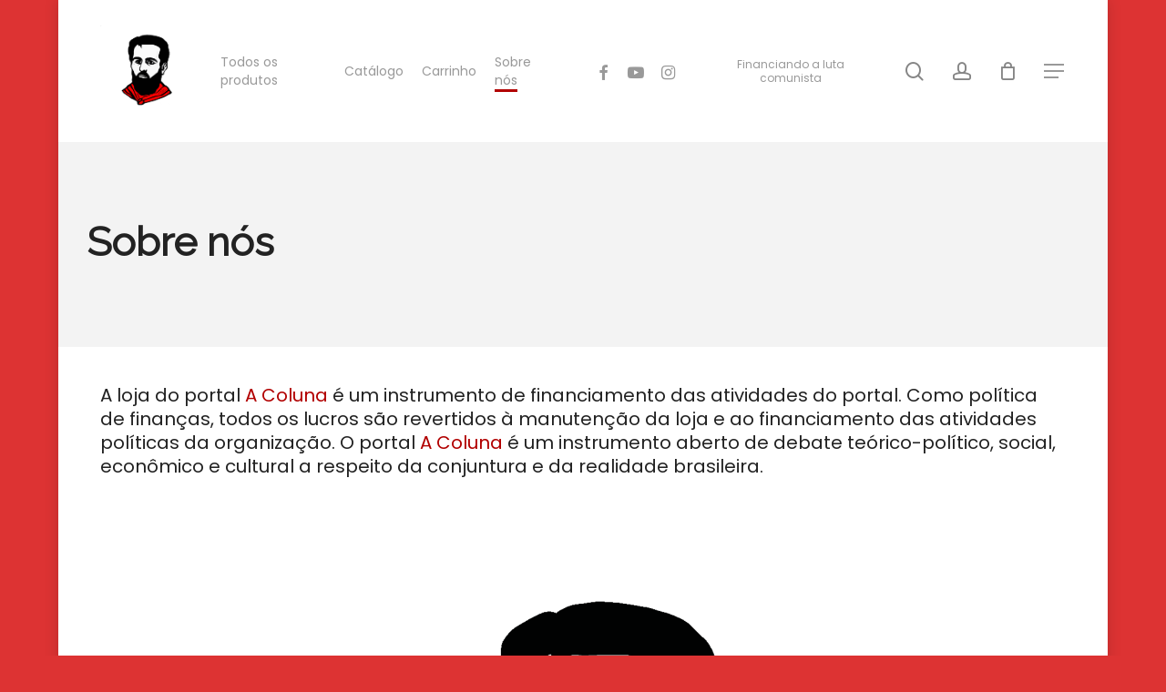

--- FILE ---
content_type: application/javascript
request_url: http://loja.acoluna.org/wp-content/plugins/woocommerce-pagseguro-oficial/assets/js/direct-payment.js?ver=6.9
body_size: 6434
content:
var WS = {
    'Ajax' : {
        'Direct' : {
            'Boleto': {
                'Payment' : function (base_url, order_id, hash, document, error) {
                    jQuery.ajax({
                        url: ajax_object.ajax_url+"?wc-pagseguro-ajax=true",
                        data: {
                            order_id: order_id,
                            sender_hash : hash,
                            sender_document : document,
                            checkout_type : 'boleto'
                        },
                        type: 'POST'
                    }).success(function (response) {
                        response = JSON.parse(response);
                        var link = response.payload.data.payment_link;
                        var redirect = response.payload.data.url + '?order_id=' + response.payload.data.order_id + '&link_boleto=' + link;
                        window.open(link, '_blank');
                        window.setTimeout(function () {
                                window.location = redirect;
                            },
                            3000);
                    }).error(function(){
                        //@todo show error message and redirect to shop
                    });
                }
            },
            'OnlineDebit': {
                'Payment' : function (base_url, order_id, hash, document, bank, error) {
                    jQuery.ajax({
                        url: ajax_object.ajax_url+"?wc-pagseguro-ajax=true",
                        data: {
                            order_id: order_id,
                            sender_hash : hash,
                            sender_document : document,
                            bank_name:bank,
                            checkout_type : 'debit'
                        },
                        type: 'POST'
                    }).success(function (response) {
                        response = JSON.parse(response);
                        var link = response.payload.data.payment_link;
                        var redirect = response.payload.data.url + '?order_id=' + response.payload.data.order_id + '&link_debit=' + link;
                        window.open(link, '_blank');
                        window.setTimeout(function () {
                                window.location = redirect;
                            },
                            3000);
                    }).error(function(){
                        //@todo show error message and redirect to shop
                    });
                }
            },
            'CreditCard': {
                'Installments' : function (url, id, brand, isInternational) {
                    jQuery.ajax({
                        url: ajax_object.ajax_url+"?wc-pagseguro-ajax=true",
                        data: {
                            order_id: id,
                            credit_card_brand : brand,
                            credit_card_international : isInternational,
                            checkout_type : 'installments'
                        },
                        type: 'POST'
                    }).success(function (response) {
                        response = JSON.parse(response);
                        if (response.success) {

                            //remove if already exists installment options
                            jQuery('#card_installments option').each(function () {
                                if (!jQuery(this).val() === false) {
                                    jQuery(this).remove();
                                }
                            });
                            //add installments options
                            jQuery.each(response.payload.data, function (i, item) {
                                jQuery('#card_installments').append(jQuery('<option>', {
                                    value: item.totalAmount,
                                    text: item.text,
                                    'data-amount': item.amount,
                                    'data-quantity': item.quantity
                                }));
                            });
                            //add card international status
                            jQuery('#card-international').attr('data-target', response.payload.data.cardInternational);
                            //add card brand
                            jQuery('#card-brand').attr('data-target', response.payload.data.cardBrand);
                            //show installments option and total amount of it
                            jQuery('.display-none').show();

                            //@todo close loading modal
                        } else {
                            //@todo show error message and redirect to shop
                        }
                    }).error(function () {
                        //@todo show error message and redirect to shop
                    });
                },
                'Payment' : function (url, id, hash, document, token, international, quantity, amount, holderName, holderBirthdate, error) {
                    jQuery.ajax({
                        url: ajax_object.ajax_url+"?wc-pagseguro-ajax=true",
                        data: {
                            order_id: id,
                            sender_hash : hash,
                            sender_document : document,
                            card_token: token,
                            card_international: international,
                            installment_quantity: quantity,
                            installment_amount: amount,
                            holder_name: holderName,
                            holder_birthdate: holderBirthdate,
                            checkout_type : 'credit_card'
                        },
                        type: 'POST'
                    }).success(function (response) {
                        response = JSON.parse(response);
                        window.location = response.payload.data.url + '?order_id=' + response.payload.data.order_id;
                    }).error(function(){
                        //@todo show error message and redirect to shop
                    });
                }
            }
        }
    }
}


--- FILE ---
content_type: application/javascript
request_url: http://loja.acoluna.org/wp-content/plugins/infixs-correios-automatico/assets/front/js/main.js?ver=1764690122
body_size: 8278
content:
/**
 * Infixs Correios Automático - Main JS Front-End.
 *
 * @version 1.0.0
 * @since   1.0.0
 */

/**
 * @global {Object} infxsCorreiosAutomatico - Global object for Infixs Correios Automático.
 * @property {string} product_id - The product ID.
 * @property {string} nonce - The nonce for AJAX requests.
 */

jQuery( function ( $ ) {
	/**
	 * Infixs Correios Automático Input Text.
	 *
	 * @since 1.0.0
	 * @version 1.0.0
	 *
	 * @param {JQuery<HTMLElement>} element
	 */
	const InfixsCorreiosAutomaticoInputText = ( inputSelector ) => {
		const element = $( inputSelector );

		return {
			element: element,
			input: element.find( 'input' ),
			/**
			 * Error element.
			 * @type {JQuery<HTMLElement>|null}
			 * @default null
			 */
			error: null,
			getValue() {
				return this.input.val();
			},
			setValue( value ) {
				this.input.val( value );
			},
			setLoading() {
				this.element
					.find( '.infixs-correios-automatico-loading' )
					.show();
			},
			unsetLoading() {
				this.element
					.find( '.infixs-correios-automatico-loading' )
					.hide();
			},
			/**
			 * Set the input as invalid.
			 *
			 * @param {string} message
			 * @param {JQuery<HTMLElement>|null} element
			 */
			setError( message, element = null ) {
				this.unsetError();
				this.element.addClass( 'infixs-correios-automatico-invalid' );
				$( '<div>' )
					.addClass( 'infixs-correios-automatico-error-message' )
					.text( message )
					.css( {
						opacity: '0',
						'font-size': '12px',
						'max-height': '0',
						color: '#ff0000',
					} )
					.insertAfter( element ?? this.element )
					.animate(
						{
							opacity: '1',
							'max-height': '100px',
						},
						300
					);
			},
			unsetError() {
				this.element.removeClass(
					'infixs-correios-automatico-invalid'
				);
				$( '.infixs-correios-automatico-error-message' ).remove();
			},
		};
	};

	function maskPostcodeByElement( element ) {
		let value = $( element ).val().replace( /\D/g, '' );
		if ( value.length > 8 ) {
			value = value.substring( 0, 8 );
		}
		if ( value.length > 5 ) {
			value = value.replace( /^(\d{5})(\d)/, '$1-$2' );
		}
		$( element ).val( value );
	}

	function postcodeMask() {
		maskPostcodeByElement( this );
	}

	/**
	 * Admin class.
	 */
	const InfixsCorreiosAutomaticoFront = {
		/**
		 * Initialize the class.
		 */
		init() {
			this.applyListners();
			if ( $( 'select#billing_country' ).length > 0 ) {
				$( 'select#billing_country' ).trigger( 'change' );
			}
			if ( $( 'select#shipping_country' ).length > 0 ) {
				$( 'select#shipping_country' ).trigger( 'change' );
			}
			this.applyPostcodeMask();
		},

		/**
		 * Apply listners.
		 *
		 * @since 1.0.0
		 * @version 1.0.0
		 *
		 * @return {void}
		 */
		applyListners() {
			$( document.body ).on(
				'click',
				'.infixs-correios-automatico-calculate-submit',
				this.calculateShipping.bind( this )
			);

			$( document.body ).on(
				'change',
				'select#billing_country',
				this.changeCountry.bind( this, 'billing' )
			);

			$( document.body ).on(
				'change',
				'select#shipping_country',
				this.changeCountry.bind( this, 'shipping' )
			);

			if (
				infxsCorreiosAutomatico.options
					?.autoCalculateProductShippingPostcode
			) {
				$( document.body ).on(
					'input',
					'input.infixs-correios-automatico-input',
					this.updateProductShippingPostcode.bind( this )
				);
			}

			const self = this;

			$( document.body ).on(
				'keydown',
				'input.infixs-correios-automatico-input',
				function ( e ) {
					if ( e.key === 'Enter' ) {
						e.preventDefault();
						self.calculateShipping( e );
					}
				}
			);

			$( document ).on(
				'wc_variation_form',
				function ( event, variationFormInstance ) {
					self.changeVariation( variationFormInstance );
					$( document ).on(
						'change.wc-variation-form',
						'.variations select',
						self.changeVariation.bind( self, variationFormInstance )
					);
				}
			);
		},

		changeVariation( form ) {
			if ( form && form.variationData ) {
				const variationData = form.variationData;
				const currentVariationId = this.getVariantion();

				if ( currentVariationId ) {
					const found = variationData.find(
						( variation ) =>
							variation.variation_id == currentVariationId
					);
					if ( found && found.is_virtual === true ) {
						$( '.infixs-correios-automatico-calculator' ).hide();
					}
					if ( found && ! found.is_virtual ) {
						$( '.infixs-correios-automatico-calculator' ).show();
					}
				}
			}
		},

		/**
		 * Apply PostCode mask to inputs with the class 'infixs-correios-automatico-postcode-mask'.
		 */
		applyPostcodeMask() {
			$( document.body ).on(
				'input',
				'.infixs-correios-automatico-postcode-mask',
				postcodeMask
			);

			$( document.body ).on(
				'input',
				'#calc_shipping_postcode',
				postcodeMask
			);

			//this.bindPostcodeMask("input#shipping-postcode");
			//this.bindPostcodeMask("input#0-postcode");
		},

		bindPostcodeMask( selector ) {
			$( document.body ).on( 'input', selector, postcodeMask );
			$( document.body ).on( 'blur', selector, postcodeMask );
		},

		unbindPostcodeMask( selector ) {
			$( document.body ).off( 'input', selector, postcodeMask );
			$( document.body ).off( 'blur', selector, postcodeMask );
		},

		updateProductShippingPostcode( event ) {
			$element = $( event.target );
			const postcode = $element.val().replace( /\D/g, '' );

			if ( postcode.length === 8 ) {
				this.calculateShipping( event );
			}
		},

		/**
		 * Submit and Calculate the shipping.
		 *
		 * @since 1.0.0
		 * @version 1.0.0
		 *
		 * @param {Event} event
		 *
		 * @return {void}
		 */
		calculateShipping( event ) {
			event.preventDefault();

			if ( typeof woocommerce_params === 'undefined' ) {
				console.error( 'woocommerce_params.ajax_url is undefined.' );
				return;
			}

			const box = $( event.target ).closest(
				'.infixs-correios-automatico-calculator'
			);
			const postcodeInput = InfixsCorreiosAutomaticoInputText(
				box.find( '.infixs-correios-automatico-input-text' ).first()
			);

			const submitButton = $(
				box
					.find( '.infixs-correios-automatico-calculate-submit' )
					.first()
			);

			const postcode = postcodeInput.getValue().replace( /\D/g, '' );
			if ( postcode.length !== 8 ) {
				postcodeInput.setError(
					'CEP inválido, tente novamente.',
					'.infixs-correios-automatico-calculate-box'
				);
				return;
			}

			postcodeInput.unsetError();

			postcodeInput.setLoading();
			submitButton.prop( 'disabled', true );

			const variationId = this.getVariantion();

			const _quantity = $( '.quantity input[name="quantity"]' ).val();
			const quantity = Number.isFinite( Number( _quantity ) )
				? Number( _quantity )
				: null;

			$.ajax( {
				url: woocommerce_params.ajax_url,
				type: 'POST',
				data: {
					action: 'infixs_correios_automatico_calculate_shipping',
					postcode: postcode,
					product_id: infxsCorreiosAutomatico.productId,
					...( variationId && { variation_id: variationId } ),
					nonce: infxsCorreiosAutomatico.nonce,
					...( quantity && { quantity } ),
				},
				success: ( response ) => {
					box.find( '#infixs-correios-automatico-calculate-results' )
						.first()
						.html( response );
				},
				error: ( error ) => {
					box.find( '#infixs-correios-automatico-calculate-results' )
						.first()
						.html(
							error.responseJSON?.message ||
								'Houve um problema ao calcular, verifique o CEP e tente novamente.'
						);
				},
				complete: () => {
					submitButton.prop( 'disabled', false );
					postcodeInput.unsetLoading();
				},
			} );
		},

		changeCountry( field, event ) {
			const target = $( event.target );
			const country = target.val();

			if ( country === 'BR' ) {
				this.bindPostcodeMask( `input#${ field }_postcode` );
			} else {
				this.unbindPostcodeMask( `input#${ field }_postcode` );
			}
		},

		getVariantion() {
			const variationInput = $( 'input[name="variation_id"]' );
			if ( variationInput.length === 0 ) return false;
			const variationId = parseInt( variationInput.val(), 10 );
			return isNaN( variationId ) ? false : variationId;
		},

		getInput( element ) {},
	};

	// Initialize the class.
	InfixsCorreiosAutomaticoFront.init();
} );
